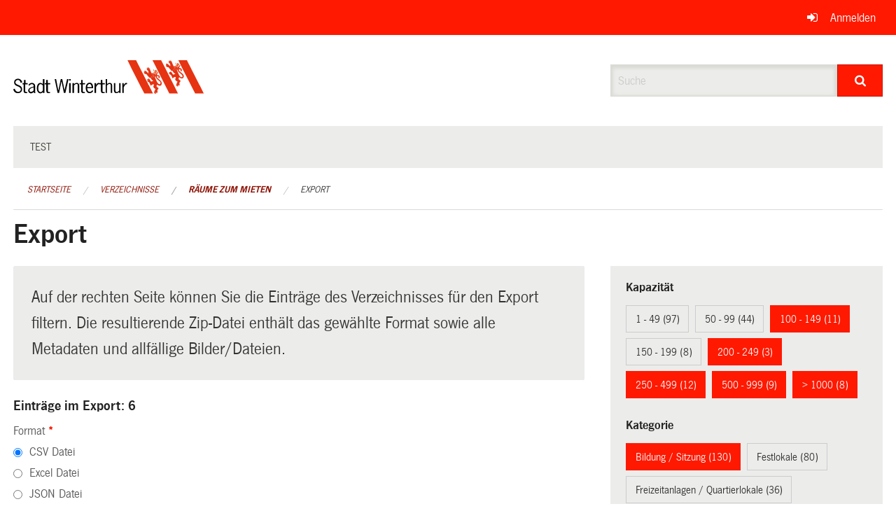

--- FILE ---
content_type: text/javascript; charset=UTF-8
request_url: https://ogc.winterthur.ch/7da9c72a3b5f9e060b898ef7cd714b8a/auto-login.bundle.js?5294bf0c
body_size: 359
content:
var attemptAutoLogin=function(url,success){var request=new XMLHttpRequest();request.onreadystatechange=function(){if(request.readyState===4&&request.status===200){success();}};request.open('GET',url,true);request.send(null);};var isBot=function(){var pattern=/bot|google|baidu|bing|msn|duckduckbot|teoma|slurp|yandex/i;return pattern.test(navigator.userAgent);};var isLoggedIn=function(){return document.querySelector('.is-logged-in')!==null;};var rateLimit=function(name,ms,fn){var key="rate-limit-"+name;var old=localStorage.getItem(key);if(old===null||(new Date()-new Date(old))>ms){localStorage.setItem(key,new Date());fn();}};var supportsLocalStorage=function(){try{localStorage.setItem('foo','bar');localStorage.removeItem('foo');return true;}catch(e){return false;}};document.addEventListener("DOMContentLoaded",function(_event){if(!isBot()&&supportsLocalStorage()&&!isLoggedIn()){rateLimit('auto-login',60*1000,function(){attemptAutoLogin('/auth/provider/auto',function(){if(window.location.pathname==="/auth/login"){window.location.replace("/");}else{window.location.reload();}});});}});